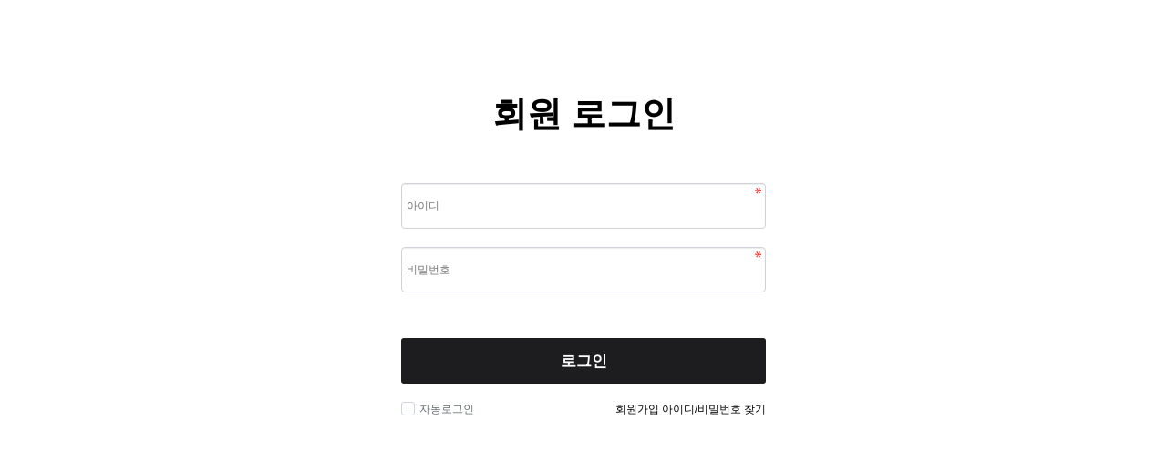

--- FILE ---
content_type: text/html; charset=utf-8
request_url: http://jndn.com/member/login.php
body_size: 3652
content:
<!doctype html>
<html lang="ko">
<head>
<meta charset="utf-8">
<meta http-equiv="imagetoolbar" content="no">
<meta http-equiv="X-UA-Compatible" content="IE=edge">
<title>전남매일</title>
<link rel="stylesheet" href="http://jndn.com/theme/basic/css/default.css?ver=220620">
<link rel="stylesheet" href="http://jndn.com/js/font-awesome/css/font-awesome.min.css?ver=220620">
<link rel="stylesheet" href="http://jndn.com/skin/member/basic/style.css?ver=220620">
<!--[if lte IE 8]>
<script src="http://jndn.com/js/html5.js"></script>
<![endif]-->
<script>
// 자바스크립트에서 사용하는 전역변수 선언
var g5_url       = "http://jndn.com";
var g5_bbs_url   = "http://jndn.com/bbs";
var g5_is_member = "";
var g5_is_admin  = "";
var g5_is_mobile = "";
var g5_bo_table  = "";
var g5_sca       = "";
var g5_editor    = "";
var g5_cookie_domain = "";
</script>
<script src="http://jndn.com/js/jquery-1.12.4.min.js?ver=221017"></script>
<script src="http://jndn.com/js/jquery-migrate-1.4.1.min.js?ver=221017"></script>
<script src="http://jndn.com/js/jquery.menu.js?ver=221017"></script>
<script src="http://jndn.com/js/common.js?ver=221017"></script>
<script src="http://jndn.com/js/wrest.js?ver=221017"></script>
<script src="http://jndn.com/js/placeholders.min.js?ver=221017"></script>
</head>
<body>

<!-- 로그인 시작 { -->
<div id="mb_login" class="mbskin">
    <div class="mbskin_box">

        <form name="flogin" action="http://jndn.com/bbs/login_check.php" onsubmit="return flogin_submit(this);" method="post">
		<h1>회원 로그인</h1>
        <input type="hidden" name="url" value="http%3A%2F%2Fjndn.com">
        
        <fieldset id="login_fs">
            <legend>회원로그인</legend>
            <label for="login_id" class="sound_only">회원아이디<strong class="sound_only"> 필수</strong></label>
            <input type="text" name="mb_id" id="login_id" required class="frm_input required" size="20" maxLength="20" placeholder="아이디">
            <label for="login_pw" class="sound_only">비밀번호<strong class="sound_only"> 필수</strong></label>
            <input type="password" name="mb_password" id="login_pw" required class="frm_input required" size="20" maxLength="20" placeholder="비밀번호">
            <button type="submit" class="btn_submit">로그인</button>
            
            <div id="login_info">
                <div class="login_if_auto chk_box">
                    <input type="checkbox" name="auto_login" id="login_auto_login" class="selec_chk">
                    <label for="login_auto_login"><span></span> 자동로그인</label>  
                </div>
                <div class="login_if_lpl">
				<a href="http://jndn.com/bbs/register.php" class="join">회원가입</a>
                    <a href="http://jndn.com/bbs/password_lost.php">아이디/비밀번호 찾기</a>  
                </div>
            </div>
        </fieldset> 
        </form>
            </div>

            
</div>

<script>
jQuery(function($){
    $("#login_auto_login").click(function(){
        if (this.checked) {
            this.checked = confirm("자동로그인을 사용하시면 다음부터 회원아이디와 비밀번호를 입력하실 필요가 없습니다.\n\n공공장소에서는 개인정보가 유출될 수 있으니 사용을 자제하여 주십시오.\n\n자동로그인을 사용하시겠습니까?");
        }
    });
});

function flogin_submit(f)
{
    if( $( document.body ).triggerHandler( 'login_sumit', [f, 'flogin'] ) !== false ){
        return true;
    }
    return false;
}
</script>
<!-- } 로그인 끝 -->




</body>
</html>
